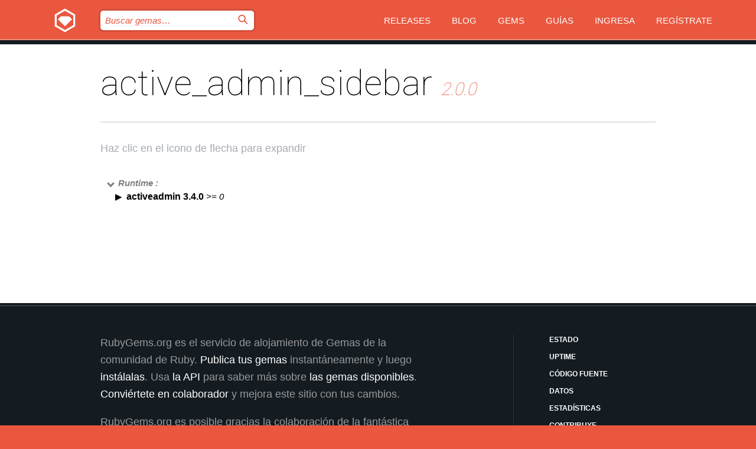

--- FILE ---
content_type: text/html; charset=utf-8
request_url: https://index.rubygems.org/gems/active_admin_sidebar/versions/2.0.0/dependencies?locale=es
body_size: 3647
content:
<!DOCTYPE html>
<html lang="es">
  <head>
    <title>active_admin_sidebar | RubyGems.org | el alojamiento de gemas de tu comunidad</title>
    <meta charset="UTF-8">
    <meta content="width=device-width, initial-scale=1, maximum-scale=1, user-scalable=0" name="viewport">
    <meta name="google-site-verification" content="AuesbWQ9MCDMmC1lbDlw25RJzyqWOcDYpuaCjgPxEZY" />
    <link rel="apple-touch-icon" href="/apple-touch-icons/apple-touch-icon.png" />
      <link rel="apple-touch-icon" sizes="57x57" href="/apple-touch-icons/apple-touch-icon-57x57.png" />
      <link rel="apple-touch-icon" sizes="72x72" href="/apple-touch-icons/apple-touch-icon-72x72.png" />
      <link rel="apple-touch-icon" sizes="76x76" href="/apple-touch-icons/apple-touch-icon-76x76.png" />
      <link rel="apple-touch-icon" sizes="114x114" href="/apple-touch-icons/apple-touch-icon-114x114.png" />
      <link rel="apple-touch-icon" sizes="120x120" href="/apple-touch-icons/apple-touch-icon-120x120.png" />
      <link rel="apple-touch-icon" sizes="144x144" href="/apple-touch-icons/apple-touch-icon-144x144.png" />
      <link rel="apple-touch-icon" sizes="152x152" href="/apple-touch-icons/apple-touch-icon-152x152.png" />
      <link rel="apple-touch-icon" sizes="180x180" href="/apple-touch-icons/apple-touch-icon-180x180.png" />
    <link rel="mask-icon" href="/rubygems_logo.svg" color="#e9573f">
    <link rel="fluid-icon" href="/fluid-icon.png"/>
    <link rel="search" type="application/opensearchdescription+xml" title="RubyGems.org" href="/opensearch.xml">
    <link rel="shortcut icon" href="/favicon.ico" type="image/x-icon">
    <link rel="stylesheet" href="/assets/application-fda27980.css" />
    <link href="https://fonts.gstatic.com" rel="preconnect" crossorigin>
    <link href='https://fonts.googleapis.com/css?family=Roboto:100&amp;subset=greek,latin,cyrillic,latin-ext' rel='stylesheet' type='text/css'>
    
<link rel="alternate" type="application/atom+xml" href="https://feeds.feedburner.com/gemcutter-latest" title="RubyGems.org | Gemas más recientes">

    <meta name="csrf-param" content="authenticity_token" />
<meta name="csrf-token" content="B6uYQDLhEwLS1qbWXmxgCdnO6Y_vxlTLbd-vwVHAwzVJZ_UTcagaW6CsQSu4PDjY4NKmuWhCiyGcsrLgvZMNdA" />
    
    <script type="importmap" data-turbo-track="reload">{
  "imports": {
    "jquery": "/assets/jquery-15a62848.js",
    "@rails/ujs": "/assets/@rails--ujs-2089e246.js",
    "application": "/assets/application-ae34b86d.js",
    "@hotwired/turbo-rails": "/assets/turbo.min-ad2c7b86.js",
    "@hotwired/stimulus": "/assets/@hotwired--stimulus-132cbc23.js",
    "@hotwired/stimulus-loading": "/assets/stimulus-loading-1fc53fe7.js",
    "@stimulus-components/clipboard": "/assets/@stimulus-components--clipboard-d9c44ea9.js",
    "@stimulus-components/dialog": "/assets/@stimulus-components--dialog-74866932.js",
    "@stimulus-components/reveal": "/assets/@stimulus-components--reveal-77f6cb39.js",
    "@stimulus-components/checkbox-select-all": "/assets/@stimulus-components--checkbox-select-all-e7db6a97.js",
    "github-buttons": "/assets/github-buttons-3337d207.js",
    "webauthn-json": "/assets/webauthn-json-74adc0e8.js",
    "avo.custom": "/assets/avo.custom-4b185d31.js",
    "stimulus-rails-nested-form": "/assets/stimulus-rails-nested-form-3f712873.js",
    "local-time": "/assets/local-time-a331fc59.js",
    "src/oidc_api_key_role_form": "/assets/src/oidc_api_key_role_form-223a59d4.js",
    "src/pages": "/assets/src/pages-64095f36.js",
    "src/transitive_dependencies": "/assets/src/transitive_dependencies-9280dc42.js",
    "src/webauthn": "/assets/src/webauthn-a8b5ca04.js",
    "controllers/application": "/assets/controllers/application-e33ffaa8.js",
    "controllers/autocomplete_controller": "/assets/controllers/autocomplete_controller-e9f78a76.js",
    "controllers/counter_controller": "/assets/controllers/counter_controller-b739ef1d.js",
    "controllers/dialog_controller": "/assets/controllers/dialog_controller-c788489b.js",
    "controllers/dropdown_controller": "/assets/controllers/dropdown_controller-baaf189b.js",
    "controllers/dump_controller": "/assets/controllers/dump_controller-5d671745.js",
    "controllers/exclusive_checkbox_controller": "/assets/controllers/exclusive_checkbox_controller-c624394a.js",
    "controllers/gem_scope_controller": "/assets/controllers/gem_scope_controller-9c330c45.js",
    "controllers": "/assets/controllers/index-236ab973.js",
    "controllers/nav_controller": "/assets/controllers/nav_controller-8f4ea870.js",
    "controllers/onboarding_name_controller": "/assets/controllers/onboarding_name_controller-a65c65ec.js",
    "controllers/radio_reveal_controller": "/assets/controllers/radio_reveal_controller-41774e15.js",
    "controllers/recovery_controller": "/assets/controllers/recovery_controller-b051251b.js",
    "controllers/reveal_controller": "/assets/controllers/reveal_controller-a90af4d9.js",
    "controllers/reveal_search_controller": "/assets/controllers/reveal_search_controller-8dc44279.js",
    "controllers/scroll_controller": "/assets/controllers/scroll_controller-07f12b0d.js",
    "controllers/search_controller": "/assets/controllers/search_controller-79d09057.js",
    "controllers/stats_controller": "/assets/controllers/stats_controller-5bae7b7f.js"
  }
}</script>
<link rel="modulepreload" href="/assets/jquery-15a62848.js" nonce="068fceef904f42d0dac3418473f41278">
<link rel="modulepreload" href="/assets/@rails--ujs-2089e246.js" nonce="068fceef904f42d0dac3418473f41278">
<link rel="modulepreload" href="/assets/application-ae34b86d.js" nonce="068fceef904f42d0dac3418473f41278">
<link rel="modulepreload" href="/assets/turbo.min-ad2c7b86.js" nonce="068fceef904f42d0dac3418473f41278">
<link rel="modulepreload" href="/assets/@hotwired--stimulus-132cbc23.js" nonce="068fceef904f42d0dac3418473f41278">
<link rel="modulepreload" href="/assets/stimulus-loading-1fc53fe7.js" nonce="068fceef904f42d0dac3418473f41278">
<link rel="modulepreload" href="/assets/@stimulus-components--clipboard-d9c44ea9.js" nonce="068fceef904f42d0dac3418473f41278">
<link rel="modulepreload" href="/assets/@stimulus-components--dialog-74866932.js" nonce="068fceef904f42d0dac3418473f41278">
<link rel="modulepreload" href="/assets/@stimulus-components--reveal-77f6cb39.js" nonce="068fceef904f42d0dac3418473f41278">
<link rel="modulepreload" href="/assets/@stimulus-components--checkbox-select-all-e7db6a97.js" nonce="068fceef904f42d0dac3418473f41278">
<link rel="modulepreload" href="/assets/github-buttons-3337d207.js" nonce="068fceef904f42d0dac3418473f41278">
<link rel="modulepreload" href="/assets/webauthn-json-74adc0e8.js" nonce="068fceef904f42d0dac3418473f41278">
<link rel="modulepreload" href="/assets/local-time-a331fc59.js" nonce="068fceef904f42d0dac3418473f41278">
<link rel="modulepreload" href="/assets/src/oidc_api_key_role_form-223a59d4.js" nonce="068fceef904f42d0dac3418473f41278">
<link rel="modulepreload" href="/assets/src/pages-64095f36.js" nonce="068fceef904f42d0dac3418473f41278">
<link rel="modulepreload" href="/assets/src/transitive_dependencies-9280dc42.js" nonce="068fceef904f42d0dac3418473f41278">
<link rel="modulepreload" href="/assets/src/webauthn-a8b5ca04.js" nonce="068fceef904f42d0dac3418473f41278">
<link rel="modulepreload" href="/assets/controllers/application-e33ffaa8.js" nonce="068fceef904f42d0dac3418473f41278">
<link rel="modulepreload" href="/assets/controllers/autocomplete_controller-e9f78a76.js" nonce="068fceef904f42d0dac3418473f41278">
<link rel="modulepreload" href="/assets/controllers/counter_controller-b739ef1d.js" nonce="068fceef904f42d0dac3418473f41278">
<link rel="modulepreload" href="/assets/controllers/dialog_controller-c788489b.js" nonce="068fceef904f42d0dac3418473f41278">
<link rel="modulepreload" href="/assets/controllers/dropdown_controller-baaf189b.js" nonce="068fceef904f42d0dac3418473f41278">
<link rel="modulepreload" href="/assets/controllers/dump_controller-5d671745.js" nonce="068fceef904f42d0dac3418473f41278">
<link rel="modulepreload" href="/assets/controllers/exclusive_checkbox_controller-c624394a.js" nonce="068fceef904f42d0dac3418473f41278">
<link rel="modulepreload" href="/assets/controllers/gem_scope_controller-9c330c45.js" nonce="068fceef904f42d0dac3418473f41278">
<link rel="modulepreload" href="/assets/controllers/index-236ab973.js" nonce="068fceef904f42d0dac3418473f41278">
<link rel="modulepreload" href="/assets/controllers/nav_controller-8f4ea870.js" nonce="068fceef904f42d0dac3418473f41278">
<link rel="modulepreload" href="/assets/controllers/onboarding_name_controller-a65c65ec.js" nonce="068fceef904f42d0dac3418473f41278">
<link rel="modulepreload" href="/assets/controllers/radio_reveal_controller-41774e15.js" nonce="068fceef904f42d0dac3418473f41278">
<link rel="modulepreload" href="/assets/controllers/recovery_controller-b051251b.js" nonce="068fceef904f42d0dac3418473f41278">
<link rel="modulepreload" href="/assets/controllers/reveal_controller-a90af4d9.js" nonce="068fceef904f42d0dac3418473f41278">
<link rel="modulepreload" href="/assets/controllers/reveal_search_controller-8dc44279.js" nonce="068fceef904f42d0dac3418473f41278">
<link rel="modulepreload" href="/assets/controllers/scroll_controller-07f12b0d.js" nonce="068fceef904f42d0dac3418473f41278">
<link rel="modulepreload" href="/assets/controllers/search_controller-79d09057.js" nonce="068fceef904f42d0dac3418473f41278">
<link rel="modulepreload" href="/assets/controllers/stats_controller-5bae7b7f.js" nonce="068fceef904f42d0dac3418473f41278">
<script type="module" nonce="068fceef904f42d0dac3418473f41278">import "application"</script>
  </head>

  <body class="" data-controller="nav" data-nav-expanded-class="mobile-nav-is-expanded">
    <!-- Top banner -->

    <!-- Policies acknowledgment banner -->
    

    <header class="header header--interior" data-nav-target="header collapse">
      <div class="l-wrap--header">
        <a title="RubyGems" class="header__logo-wrap" data-nav-target="logo" href="/">
          <span class="header__logo" data-icon="⬡">⬢</span>
          <span class="t-hidden">RubyGems</span>
</a>        <a class="header__club-sandwich" href="#" data-action="nav#toggle focusin->nav#focus mousedown->nav#mouseDown click@window->nav#hide">
          <span class="t-hidden">Navigation menu</span>
        </a>

        <div class="header__nav-links-wrap">
          <div class="header__search-wrap" role="search">
  <form data-controller="autocomplete" data-autocomplete-selected-class="selected" action="/search" accept-charset="UTF-8" method="get">
    <input type="search" name="query" id="query" placeholder="Buscar gemas&hellip;" class="header__search" autocomplete="off" aria-autocomplete="list" data-autocomplete-target="query" data-action="autocomplete#suggest keydown.down-&gt;autocomplete#next keydown.up-&gt;autocomplete#prev keydown.esc-&gt;autocomplete#hide keydown.enter-&gt;autocomplete#clear click@window-&gt;autocomplete#hide focus-&gt;autocomplete#suggest blur-&gt;autocomplete#hide" data-nav-target="search" />

    <ul class="suggest-list" role="listbox" data-autocomplete-target="suggestions"></ul>

    <template id="suggestion" data-autocomplete-target="template">
      <li class="menu-item" role="option" tabindex="-1" data-autocomplete-target="item" data-action="click->autocomplete#choose mouseover->autocomplete#highlight"></li>
    </template>

    <label id="querylabel" for="query">
      <span class="t-hidden">Buscar gemas&hellip;</span>
</label>
    <input type="submit" value="⌕" id="search_submit" class="header__search__icon" aria-labelledby="querylabel" data-disable-with="⌕" />

</form></div>


          <nav class="header__nav-links" data-controller="dropdown">

            <a class="header__nav-link " href="https://index.rubygems.org/releases">Releases</a>
            <a class="header__nav-link" href="https://blog.rubygems.org">Blog</a>

              <a class="header__nav-link" href="/gems">Gems</a>

            <a class="header__nav-link" href="https://guides.rubygems.org">Guías</a>

              <a class="header__nav-link " href="/sign_in">Ingresa</a>
                <a class="header__nav-link " href="/sign_up">Regístrate</a>
          </nav>
        </div>
      </div>
    </header>



    <main class="main--interior" data-nav-target="collapse">
        <div class="l-wrap--b">
            <h1 class="t-display page__heading">
              active_admin_sidebar

                <i class="page__subheading">2.0.0</i>
            </h1>
          
          
  <div class="t-body">
    <p class="form__field__instructions">Haz clic en el icono de flecha para expandir</p>
  </div>

  <div class="l-full--l">
      <div id="active_admin_sidebarruntime"><span class="scope scope--expanded">Runtime :</span>
  <div class="deps_scope ">
    <ul class="deps">
      <li>
        <span>
          <span class="deps_expanded deps_expanded-link" data-gem-id="activeadmin" data-version="3.4.0"></span>
        </span>
        <a target="_blank" href="/gems/activeadmin/versions/3.4.0">
          <span class="deps_item">activeadmin 3.4.0
          <span class='deps_item--details'> &gt;= 0</span></span>
</a>
        <div><div class="deps_scope"></div></div>
        <div><div class="deps_scope"></div></div>
      </li>
    </ul>
</div>
</div>

    
  </div>

        </div>
    </main>

    <footer class="footer" data-nav-target="collapse">
      <div class="l-wrap--footer">
        <div class="l-overflow">
          <div class="nav--v l-col--r--pad">
            <a class="nav--v__link--footer" href="https://status.rubygems.org">Estado</a>
            <a class="nav--v__link--footer" href="https://uptime.rubygems.org">Uptime</a>
            <a class="nav--v__link--footer" href="https://github.com/rubygems/rubygems.org">Código fuente</a>
            <a class="nav--v__link--footer" href="/pages/data">Datos</a>
            <a class="nav--v__link--footer" href="/stats">Estadísticas</a>
            <a class="nav--v__link--footer" href="https://guides.rubygems.org/contributing/">Contribuye</a>
              <a class="nav--v__link--footer" href="/pages/about">Acerca de</a>
            <a class="nav--v__link--footer" href="mailto:support@rubygems.org">Ayuda</a>
            <a class="nav--v__link--footer" href="https://guides.rubygems.org/rubygems-org-api">API</a>
            <a class="nav--v__link--footer" href="/policies">Policies</a>
            <a class="nav--v__link--footer" href="/pages/supporters">Support Us</a>
              <a class="nav--v__link--footer" href="/pages/security">Seguridad</a>
          </div>
          <div class="l-colspan--l colspan--l--has-border">
            <div class="footer__about">
              <p>
                RubyGems.org es el servicio de alojamiento de Gemas de la comunidad de Ruby. <a href="https://guides.rubygems.org/publishing/">Publica tus gemas</a> instantáneamente y luego <a href="https://guides.rubygems.org/command-reference/#gem-install">instálalas</a>. Usa <a href="https://guides.rubygems.org/rubygems-org-api/">la API</a> para saber más sobre <a href="/gems">las gemas disponibles</a>. <a href="https://guides.rubygems.org/contributing/">Conviértete en colaborador</a> y mejora este sitio con tus cambios.
              </p>
              <p>
                RubyGems.org es posible gracias la colaboración de la fantástica comunidad de Ruby. <a href="https://www.fastly.com/">Fastly</a> provee ancho de banda y soporte de CDN <a href="https://www.rubycentral.org/">Ruby Central</a> cubre los costos de infraestructura y financia el desarrollo y el trabajo en los servidores. <a href="/pages/supporters">Aprende más sobre nuestros sponsors y cómo trabajan en conjunto</a>
              </p>
            </div>
          </div>
        </div>
      </div>
      <div class="footer__sponsors">
        <a class="footer__sponsor footer__sponsor__ruby_central" href="https://rubycentral.org/open-source/" target="_blank" rel="noopener">
          Operated by
          <span class="t-hidden">Ruby Central</span>
        </a>
        <a class="footer__sponsor footer__sponsor__dockyard" href="https://dockyard.com/ruby-on-rails-consulting" target="_blank" rel="noopener">
          Diseñado por
          <span class="t-hidden">DockYard</span>
        </a>
        <a class="footer__sponsor footer__sponsor__aws" href="https://aws.amazon.com/" target="_blank" rel="noopener">
          Alojado por
          <span class="t-hidden">AWS</span>
        </a>
        <a class="footer__sponsor footer__sponsor__dnsimple" href="https://dnsimple.link/resolving-rubygems" target="_blank" rel="noopener">
          DNS
          <span class="t-hidden">DNSimple</span>
        </a>
        <a class="footer__sponsor footer__sponsor__datadog" href="https://www.datadoghq.com/" target="_blank" rel="noopener">
          Monitoreado por
          <span class="t-hidden">Datadog</span>
        </a>
        <a class="footer__sponsor footer__sponsor__fastly" href="https://www.fastly.com/customers/ruby-central" target="_blank" rel="noopener">
          Distribuida por
          <span class="t-hidden">Fastly</span>
        </a>
        <a class="footer__sponsor footer__sponsor__honeybadger" href="https://www.honeybadger.io/" target="_blank" rel="noopener">
          Monitoreado por
          <span class="t-hidden">Honeybadger</span>
        </a>
        <a class="footer__sponsor footer__sponsor__mend" href="https://mend.io/" target="_blank" rel="noopener">
          Protegido por
          <span class="t-hidden">Mend.io</span>
        </a>
      </div>
      <div class="footer__language_selector">
          <div class="footer__language">
            <a class="nav--v__link--footer" href="/gems/active_admin_sidebar/versions/2.0.0/dependencies?locale=en">English</a>
          </div>
          <div class="footer__language">
            <a class="nav--v__link--footer" href="/gems/active_admin_sidebar/versions/2.0.0/dependencies?locale=nl">Nederlands</a>
          </div>
          <div class="footer__language">
            <a class="nav--v__link--footer" href="/gems/active_admin_sidebar/versions/2.0.0/dependencies?locale=zh-CN">简体中文</a>
          </div>
          <div class="footer__language">
            <a class="nav--v__link--footer" href="/gems/active_admin_sidebar/versions/2.0.0/dependencies?locale=zh-TW">正體中文</a>
          </div>
          <div class="footer__language">
            <a class="nav--v__link--footer" href="/gems/active_admin_sidebar/versions/2.0.0/dependencies?locale=pt-BR">Português do Brasil</a>
          </div>
          <div class="footer__language">
            <a class="nav--v__link--footer" href="/gems/active_admin_sidebar/versions/2.0.0/dependencies?locale=fr">Français</a>
          </div>
          <div class="footer__language">
            <a class="nav--v__link--footer" href="/gems/active_admin_sidebar/versions/2.0.0/dependencies?locale=es">Español</a>
          </div>
          <div class="footer__language">
            <a class="nav--v__link--footer" href="/gems/active_admin_sidebar/versions/2.0.0/dependencies?locale=de">Deutsch</a>
          </div>
          <div class="footer__language">
            <a class="nav--v__link--footer" href="/gems/active_admin_sidebar/versions/2.0.0/dependencies?locale=ja">日本語</a>
          </div>
      </div>
    </footer>
    
    <script type="text/javascript" defer src="https://www.fastly-insights.com/insights.js?k=3e63c3cd-fc37-4b19-80b9-65ce64af060a"></script>
  </body>
</html>
